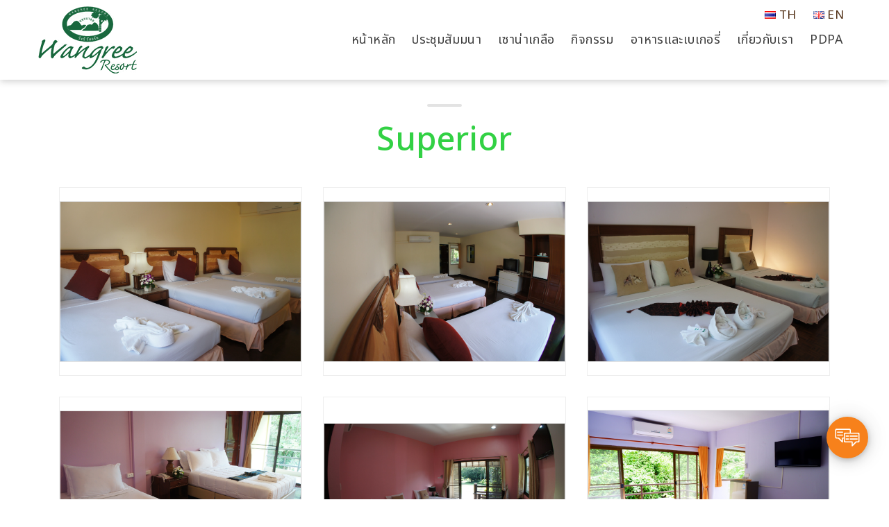

--- FILE ---
content_type: text/html; charset=utf-8
request_url: https://www.wangreeresort.com/Article/Detail/151120
body_size: 23205
content:
<!DOCTYPE html>
<html xmlns="http://www.w3.org/1999/xhtml" itemscope="" itemtype="http://schema.org" lang="th">
<head>
        <title>Superior | wangreeresort</title>

    <meta charset="UTF-8">
    <meta name="viewport" content="initial-scale=1.0, minimum-scale=1.0, user-scalable=yes">
    
    <link rel="dns-prefetch" href="//img.sogoodweb.com">

    <link rel="dns-prefetch" href="//file.sogoodweb.com">

    <link rel="alternate" href="https://www.wangreeresort.com/Article/Detail/151120" hreflang="th" />

        <link rel="dns-prefetch" href="//www.google-analytics.com">
    <link rel="shortcut icon" type="image/ico" href="https://www.wangreeresort.com/upload/Common/KAxmkJJPa7.png" />


    <meta property='og:type' content='article' />

    <meta property='og:title' content='Superior' />

    <meta property='og:description' content='Superior' />

    <meta property='og:site_name' content='วังรีรีสอร์ท' />

    <meta property="og:image" content="https://www.wangreeresort.com/upload/26389/uswQBjdFBg.png" />
    <meta property="og:image:width" content="470" />
    <meta property="og:image:height" content="246" />
    <meta property='og:url' content='https://www.wangreeresort.com/Article/Detail/151120' />

        <meta property="fb:app_id" content="">

            <meta name="keywords" content="Superior" />
            <meta name="description" content="Superior" />
        <meta itemprop="name" content="Superior | wangreeresort" />
    <meta itemprop="description" content="Superior" />
    <meta itemprop="image" content="https://www.wangreeresort.com/upload/26389/uswQBjdFBg.png" />
    <link rel="canonical" href="https://www.wangreeresort.com/Article/Detail/151120" />

    <link href="/Content/bootstrap/css/bootstrap.min.css?v=3.3.7" rel="stylesheet" />
    <link href="/Content/font-awesome/css/font-awesome.min.css?v=4.7.0" rel="stylesheet" />
    <link href="/Content/line-awesome/css/line-awesome.min.css" rel="stylesheet" />
    <link rel="stylesheet" href="https://maxst.icons8.com/vue-static/landings/line-awesome/line-awesome/1.3.0/css/line-awesome.min.css">
    <link href="/Content/UC/lightbox/lightbox.css?v=20250127_26305" rel="stylesheet" type="text/css" media="screen" />  

    
    <link href="/Content/Default/Fonts/thaisansneue/thaisansneue-regular-webfont.woff" rel="preload" crossorigin="anonymous" as="font" type="font/woff2" />
    <link href="/Content/Default/Fonts/thaisansneue/thaisansneue-bold-webfont.woff" rel="preload" crossorigin="anonymous" as="font" type="font/woff2" />
    <link href="/Content/Default/Fonts/thaisansneue/thaisansneue-light-webfont.woff" rel="preload" crossorigin="anonymous" as="font" type="font/woff2" />

    
    <link href="/Content/UC/owl-carousel/Style.css?v=20250127_26305" rel="stylesheet" />
    <link href="/Content/Default/Default.css?v=20250127_26305" rel="stylesheet" />
    <link href="/Content/Aos-Animate/aos.css?v=20250127_26305" rel="stylesheet" />



    <link href="//cdn.sogoodweb.com/Layout/10/layout.min.css?v=20250127_26305" rel="stylesheet" />
    <link href="//cdn.sogoodweb.com/Template/TemplateDefault.min.css?v=20250127_26305" rel="stylesheet" />
    <link href="//cdn.sogoodweb.com/Template/580/template.min.css?v=20250127_26305" rel="stylesheet" />


        <style type="text/css">#wrapper_section_bottom{padding:inherit}.body-home .widget-other .widget-header h3{margin-bottom:20px;text-align:center!important;float:none;margin:20px auto}::selection{color:#ffffff;background-color:#79c558}/*================================*//*=============Gallery==============*//*================================*/#widget_galleryphoto_265672{margin-top:45px;/* margin-bottom:45px;*/margin-bottom:0}#widget_galleryphoto_265672.widget-f-gv-2 .widget-items .widget-item{padding:0}#widget_galleryphoto_265672 .widget-items .widget-item-figure{border:transparent}#widget_galleryphoto_265672 .widget-item .widget-item-name,#widget_galleryphoto_265672 .widget-item-author,#widget_galleryphoto_265672 .widget-item-stats{padding:0;margin:auto}@media screen and (min-width:320px){#widget_galleryphoto_265672.widget-f-gv-2 .widget-items .widget-item{width:50%}}@media screen and (min-width:500px){#widget_galleryphoto_265672.widget-f-gv-2 .widget-items .widget-item{width:33.3%}}@media screen and (min-width:1200px){#widget_galleryphoto_265672.widget-f-gv-2 .widget-items .widget-item{width:16.666666666666664%}}/*---------------------------------------*//*--------------------------------------*/.widget-tour-booking .panel-body h3 span{display:none}#payment{display:none}#LinkToShopPayment{display:none}.widget-nav-main ul li{position:relative;z-index:1;display:block;margin:0;text-align:left;padding:0 2px;-webkit-flex:1;-moz-flex:1;-ms-flex:1;flex:1}/*----จอง:ห้องประชุม [ปิดราคา]----*/#Tour-Reservation-Form .col-sm-5 .panel-default .panel-body > div:nth-child(7),#Tour-Reservation-Form .col-sm-5 .panel-default .panel-body > div:nth-child(8){display:none}.widget-item-price-discount:after{content:"ราคาติดต่อเจ้าหน้าที่"}.body-en .widget-item-price-discount:after{content:"Contact Us"}.widget-item-price-discount > span{display:none}/*================================*//*============= Login Page ==============*//*================================*/.body-user-login .LogInFormPage{float:none;margin-left:auto;margin-right:auto;width:auto;max-width:600px}.body-user-login .widget-item-button.btnlogin{display:inline-block;vertical-align:middle;background:#ffffff!important;border:1px solid #7bcd57;color:#5bb932;letter-spacing:1px;text-transform:uppercase;margin-left:0;padding:6px 12px;text-decoration:none;-webkit-transition:all .2s ease;transition:all .2s ease}@media (min-width:768px){.body-user-login .LogInFormPage .col-sm-5{width:60%}.body-user-login .widget-item-button.btnlogin{margin-left:12px}}@media (min-width:992px){.body-user-login .LogInFormPage .col-md-5{width:60%}}.widget-nav-main .widget-items ul ul li:hover > a{color:#ffffff !important}.widget-nav-main .widget-items ul ul li:hover{background-color:rgb(123 205 87)}/*.widget-nav-main .widget-items .mainlevel li.selected > a{border-bottom:4px solid #32d144}*/</style>

    

    
    <style type="text/css">
        .grayborder .grid_moreaction {
            display: none !important;
        }

        .memberdetail {
            border: 1px #eeeeee solid;
            margin: 5px 1px 1px 1px;
            padding: 5px 3px 3px 5px;
            text-align: center;
        }
    </style>



    <script src="/Scripts/JQuery/Scripts.js?v=2.1.4"></script>

    

</head>
<body id="body_th_article_detail_151120" class="body-article body-article-detail body-article-detail-151120 body-th body-th-article body-th-article-detail body-th-article-detail-151120">
    
    
    

<div id="wrapper_section_bar" class="wrapper">
    <div class="section-full-bar">
        <div data-article="" id="article_fullhalfleft_bar"></div>
        <div data-article="" id="article_fullhalfright_bar">

    <style>
        .widget-language-full .widget-items i {
            display: inline-block;
        }
    </style>
    <div data-widget="language" class="widget widget-language widget-language-bar widget-language-full">
        <div class="widget-items">

                <a href="/Article/Detail/151120" title="ภาษาไทย" class="LanguageActive">
                        <i class="flag flag-th"></i> <span>TH</span>
                </a>
                <a href="/en/Article/Detail/151120" title="English" class="">
                        <i class="flag flag-en"></i> <span>EN</span>
                </a>
        </div>
    </div>
</div>
    </div>
</div>

<div id="wrapper_header" class="wrapper">
    <header id="header" style="">
        
        <div class="logo">

    <div class="widget-header-logo widget-header-logo-0">
<a class='widget-item-logolink' href='/'><img class='widget-item-logoimg' src='https://www.wangreeresort.com/upload/26389/uswQBjdFBg.png' alt='วังรีรีสอร์ท' /></a>
    </div>
</div>
        <div class="section-full-nav">
            <div data-article="" id="article_full_nav">

    <button type="button" class="navbar-toggle" data-toggle="collapse" data-target="#widget_menu_261788">
            <span class="sr-only">Menu</span>
        <span class="icon-bar"></span>
        <span class="icon-bar"></span>
        <span class="icon-bar"></span>
    </button>

<div data-widget="menu" id="widget_menu_261788" class="widget widget-nav-main collapse  ">
    <div class="widget-items">
        <ul data-parent="0" class="mainlevel sublevel-1"><li data-itemurl="/Home/Index"  data-linkto="1" data-rawurl="/Article/Detail/151120" id="menu_item_146580" class="widget-item widget-menu-item menu-item mainitem subitem-1"><a href="/Home/Index" >หน้าหลัก</a></li><li data-itemurl="/Tour/List/138"  data-linkto="1" data-rawurl="/Article/Detail/151120" id="menu_item_146581" class="widget-item widget-menu-item menu-item mainitem subitem-1"><a href="/Tour/List/138" >ประชุมสัมมนา</a></li><li data-itemurl="/Article/Detail/150532"  data-linkto="1" data-rawurl="/Article/Detail/151120" id="menu_item_146582" class="widget-item widget-menu-item menu-item mainitem subitem-1"><a href="/Article/Detail/150532" >เซาน่าเกลือ</a></li><li data-itemurl="https://www.wangreeresort.com/Article/Detail/151482"  data-linkto="2" data-rawurl="/Article/Detail/151120" id="menu_item_146584" class="widget-item widget-menu-item menu-item mainitem subitem-1"><a href="https://www.wangreeresort.com/Article/Detail/151482" >กิจกรรม</a></li><li data-itemurl="/Article/Category/39394"  data-linkto="1" data-rawurl="/Article/Detail/151120" id="menu_item_147879" class="widget-item widget-menu-item menu-item mainitem subitem-1"><a href="/Article/Category/39394" >อาหารและเบเกอรี่</a></li><li data-itemurl="/ContactUs"  data-linkto="1" data-rawurl="/Article/Detail/151120" id="menu_item_146585" class="widget-item widget-menu-item menu-item mainitem subitem-1 haschild"><a href="/ContactUs" >เกี่ยวกับเรา</a><div class="widget-item-arrow fa arrow"></div><ul data-parent="146585" class="sublevel sublevel-2"><li data-itemurl="/Article/Detail/153729"  data-linkto="1" data-rawurl="/Article/Detail/151120" id="menu_item_149985" class="widget-item widget-menu-item menu-item subitem subitem-2"><a href="/Article/Detail/153729" >นโยบายรักษาสิ่งแวดล้อม</a></li><li data-itemurl="/ContactUs"  data-linkto="1" data-rawurl="/Article/Detail/151120" id="menu_item_149984" class="widget-item widget-menu-item menu-item subitem subitem-2"><a href="/ContactUs" >ติดต่อเรา</a></li></ul></li><li data-itemurl="/Article/Detail/177496"  data-linkto="1" data-rawurl="/Article/Detail/151120" id="menu_item_166276" class="widget-item widget-menu-item menu-item mainitem subitem-1"><a href="/Article/Detail/177496" >PDPA</a></li></ul>
    </div>
</div>


</div>
            <div data-article="" id="article_bar_top"></div>
        </div>
    </header>
</div>

<div id="wrapper_section_banner" class="wrapper">
    <div class="section-full-banner">
        <div data-article="" id="article_full_banner"></div>
    </div>
</div>

<div id="wrapper_body_nav" class="wrapper">
    <div class="section-body-nav">
        <div data-article="" id="article_body_nav"><div data-widget="nav" class="widget widget-nav-body"><ul class="widget-nav-body-items"><li class="widget-nav-body-item widget-nav-body-item-home"><a href="/Home/Index"><h3><span>หน้าแรก</span></h3></a></li><li class="widget-nav-body-item widget-nav-body-item-article widget-nav-body-item-article-list"><a href="/Article/List/39395"><h3><span>duluxe</span></h3></a></li><li class="widget-nav-body-item widget-nav-body-item-article widget-nav-body-item-article-detail"><h3><span>Superior</span></h3></li></ul></div></div>
    </div>
</div>

<div id="wrapper_body_header" class="wrapper">
    <div class="section-body-header">
        <div data-article="" id="article_body_header"><div data-widget="header" class="widget widget-header-body"><div class="widget-header-body-items"><header class="widget-header-body-item"><h2><span>Superior</span></h2><div class="widget-header-body-viewall"><a href="#" onclick="window.history.go(-1); return false;"><span>ย้อนกลับ</span></a></div></header></div></div></div>
    </div>
</div>

<div id="wrapper_section_top" class="wrapper">
    <div class="section-full-top">
        <div data-article="" id="article_full_top"></div>
    </div>
</div>

<div id="wrapper_section_middle" class="wrapper">
    <div class="section-full-middle">
        <div data-article="" id="article_full_middle"></div>
        <div id="body" class="body-f">


<div data-widget="nav" class="widget widget-nav-body"><ul class="widget-nav-body-items"><li class="widget-nav-body-item widget-nav-body-item-home"><a href="/Home/Index"><h3><span>หน้าแรก</span></h3></a></li><li class="widget-nav-body-item widget-nav-body-item-article widget-nav-body-item-article-list"><a href="/Article/List/39395"><h3><span>duluxe</span></h3></a></li><li class="widget-nav-body-item widget-nav-body-item-article widget-nav-body-item-article-detail"><h3><span>Superior</span></h3></li></ul></div>



<div id="widget_content_detail_151120" class="widget widget-gl widget-f widget-content widget-content-f widget-detail widget-f-detail widget-content-detail widget-content-f-detail ">
    <header class="widget-header">
        <h1><span>Superior</span></h1>
        <div class="widget-header-viewall widget-content-viewall widget-btn-back" style="display:none;">
            <a href="/Article/List/39395">ย้อนกลับ</a>
        </div>
    </header>
    <div class="widget-items MainDetail" data-content="151120">
        <div class="widget-item-description initial content-item-description detail"><style>
	#widget_galleryalbum_4227 .widget-row {
		display: flex;
		justify-content: center;
		flex-wrap: wrap;
		align-items: center;
	}

	.thumbnail-pic{
		height: auto!important;
	}

	.gallery-container .gallery-item .gallery-item-figure img {
		-webkit-transform: scale(1);
		transform: scale(1);
		-webkit-transition: .5s ease-in-out;
		transition: .5s ease-in-out;
	}
	.gallery-container .gallery-item .gallery-item-figure:hover img {
		-webkit-transform: scale(1.2);
		transform: scale(1.2)
	}

	.gallery-container .gallery-item .gallery-item-figure img {
		width: 100%;
	}
	.gallery-container .gallery-items img {
		max-width: 100%;
		height: auto;
	}
	.gallery-item {
		padding-top: 15px;
		padding-bottom: 15px;
		position: relative;
		min-height: 1px;
		padding-right: 15px;
		padding-left: 15px;
	}

	.thumbnail-pic img {
		width: 100%;
		height: auto;
	}
	.thumbnail-pic{
		/*width: 330px;*/
		height: 165px;
		overflow: hidden;
		margin: auto 0;
		background-color: #fff;
		border: 1px solid #e2e2e2;
		display: flex;
		align-items: center;
	}
	.thumbnail-pic img {
		width: 330px;
		height: 100%;    
		object-fit: contain;
	}

	@media screen and (max-width: 992px){
		.thumbnail-pic{
			height:auto;
		}
	}

	@media screen and (min-width:992px){
.gallery-item-container {border: 1px solid #eee;height: 185px;display: flex;align-items: center;}}

	@media screen and (min-width:1200px){
.gallery-item-container {height: 272px;}}
.gallery-item-figure {
}
</style>
<div id="widget_galleryalbum_4227" class="widget gallery-container">
<div class="widget-row">
<div class="gallery-item col-xs-12 col-md-4">
<div class="gallery-item-container">
<div class="gallery-item-figure">
<figure class="thumbnail-pic"><a href="https://www.wangreeresort.com/upload/26389/2Fqdc0YgIW.JPG" data-lightbox="widget_galleryalbum_4227"> <img class="lazy img-fluid" src="https://www.wangreeresort.com/upload/26389/2Fqdc0YgIW.JPG" alt="img25" /></a></figure>
</div>
</div>
<!-- .gallery-item-container --></div>
<!-- .gallery-item -->
<div class="gallery-item col-xs-12 col-md-4">
<div class="gallery-item-container">
<div class="gallery-item-figure">
<figure class="thumbnail-pic"><a href="https://www.wangreeresort.com/upload/26389/DM5EE7TuLg.JPG" data-lightbox="widget_galleryalbum_4227"><img class="lazy img-fluid" src="https://www.wangreeresort.com/upload/26389/DM5EE7TuLg.JPG" alt="img25" /></a></figure>
</div>
</div>
<!-- .gallery-item-container --></div>
<!-- .gallery-item -->
<div class="gallery-item col-xs-12 col-md-4">
<div class="gallery-item-container">
<div class="gallery-item-figure">
<figure class="thumbnail-pic"><a href="https://www.wangreeresort.com/upload/26389/pTgvmZ7ctV.JPG" data-lightbox="widget_galleryalbum_4227"><img class="lazy img-fluid" src="https://www.wangreeresort.com/upload/26389/pTgvmZ7ctV.JPG" alt="img25" /></a></figure>
</div>
</div>
<!-- .gallery-item-container --></div>
<!-- .gallery-item -->
<div class="gallery-item col-xs-12 col-md-4">
<div class="gallery-item-container">
<div class="gallery-item-figure">
<figure class="thumbnail-pic"><a href="https://www.wangreeresort.com/upload/26389/WTX0g2i2Ok.JPG" data-lightbox="widget_galleryalbum_4227"><img class="lazy img-fluid" src="https://www.wangreeresort.com/upload/26389/WTX0g2i2Ok.JPG" alt="img25" /></a></figure>
</div>
</div>
<!-- .gallery-item-container --></div>
<!-- .gallery-item -->
<div class="gallery-item col-xs-12 col-md-4">
<div class="gallery-item-container">
<div class="gallery-item-figure">
<figure class="thumbnail-pic"><a href="https://www.wangreeresort.com/upload/26389/YFHODqn8sg.JPG" data-lightbox="widget_galleryalbum_4227"><img class="lazy img-fluid" src="https://www.wangreeresort.com/upload/26389/YFHODqn8sg.JPG" alt="img25" /></a></figure>
</div>
</div>
<!-- .gallery-item-container --></div>
<div class="gallery-item col-xs-12 col-md-4">
<div class="gallery-item-container">
<div class="gallery-item-figure">
<figure class="thumbnail-pic"><a href="https://www.wangreeresort.com/upload/26389/yMnf4whmwB.JPG" data-lightbox="widget_galleryalbum_4227"><img class="lazy img-fluid" src="https://www.wangreeresort.com/upload/26389/yMnf4whmwB.JPG" alt="img25" /></a></figure>
</div>
</div>
<!-- .gallery-item-container --></div>
<!-- .gallery-item --></div>
</div></div>

        

<div class="clear"></div>
<div class="widget-shareuc-stats" style="margin-top: 10px; float: none;">
                    <div class="widget-shareuc-stat widget-shareuc-viewcomment" style="float: right;">
                <div class="widget-shareuc-viewcomment-view">
                    <div class="widget-shareuc-viewcomment-view-value">&nbsp;4404</div>
                    <div class="widget-shareuc-viewcomment-view-label">ผู้เข้าชม</div>
                </div>
                                </div>
</div>

    </div>
</div>
<div class="clear"></div>

    <div class="widget widget-shareuc">
        <div class="widget-items widget-shareuc-tools">
                            <div class="pull-right widget-item-buttons widget-shareuc-icons" style="display:initial;">

                        <div class="a2a_kit a2a_kit_size_32 a2a_default_style">
                                <a class="a2a_button_line" title="Share to Line"></a>
                                <a class="a2a_button_facebook" title="แบ่งปันไปยัง Facebook"></a>
                                <a class="a2a_button_pinterest" title="ปุ่ม Share"></a>

                                <a class="a2a_button_print" title="พิมพ์"></a>

                                <a class="a2a_dd" href="https://www.addtoany.com/share" title="เพิ่มเติม"></a>

                                <script async src="https://static.addtoany.com/menu/page.js"></script>
                                <style type="text/css">
                                    /* Square Icons */
                                    /*.a2a_svg, .a2a_count {
                                        border-radius: 0 !important;
                                    }*/

                                    .a2a_default_style .a2a_label {
                                        display: none;
                                    }
                                </style>

                        </div>
                </div>
        </div>
    </div>

    <div id="fb-root"></div>
    <script>
        window.fbAsyncInit = function () {
            FB.init({
                xfbml: true,
                version: 'v4.0',
            });
        };

        (function (d, s, id) {
        var js, fjs = d.getElementsByTagName(s)[0];
        if (d.getElementById(id)) return;
        js = d.createElement(s); js.id = id;
        js.src = "https://connect.facebook.net/th_TH/sdk/xfbml.customerchat.js";
        fjs.parentNode.insertBefore(js, fjs);
    }(document, 'script', 'facebook-jssdk-customerchat'));
    </script>

    <script type="text/javascript">
        (function () {
            var po = document.createElement('script'); po.type = 'text/javascript'; po.async = true;
            po.src = '//apis.google.com/js/plusone.js';
            var s = document.getElementsByTagName('script')[0]; s.parentNode.insertBefore(po, s);
        });
    </script>
    <script type="text/javascript" src="//apis.google.com/js/plusone.js">
            {lang: 'th'}
    </script>
    <!-- Place this tag after the last +1 button tag. -->






<input id="SectionName" name="SectionName" type="hidden" value="Article" />
<input id="hidShowDelReq" name="hidShowDelReq" type="hidden" value="0" />
<input id="ID" name="ID" type="hidden" value="151120" />    <a href="/Article/Detail/151042" class="grid-mobile-next"><i class="fa fa-chevron-right"></i></a>



</div>
    </div>
</div>

<div id="wrapper_section_aftermiddle" class="wrapper">
    <div class="section-full-middle">
        <div data-article="" id="article_afterfull_middle"><div data-widget="other" class="widget widget-f widget-other widget-other-f widget-other-f-html" id="widget_other_f_html_266095" ><div class="widget-other-item other-item"><script>
	$(function(){
		$(".widget-item-btn-bookingtour").attr('onclick','SetRadioOption($(this))');
		//$(".widget-item-btn-bookingtour").attr('href','/ContactUs');
		//$(".widget-item-btn-bookingtour").attr('href','#');
	});
	function SetRadioOption(obj){
		//console.log(obj.closest(".widget-item").find(".widget-item-name a:first").text());
		//let TourName = $(".widget-tour .widget-header span").text();
		//let MeetingRoom = $('input[name="answer"]:checked').parent().find("span").text();

		let TourName =obj.closest(".widget-item").find(".widget-item-name a:first").text();
		if(TourName == '')
		{
			TourName = $(".widget-tour .widget-header span").text();
		}
		let MeetingRoom = $('input[name="answer"]:checked').parent().find("span").text();
		localStorage.setItem("TourName", TourName);
		localStorage.setItem("MeetingRoom", MeetingRoom);

		//window.location.href = `/ContactUs?TourName=${TourName}&MeetingRoom=${MeetingRoom}`;
	}
</script></div></div><div data-widget="other" class="widget widget-f widget-other widget-other-f widget-other-f-html" id="widget_other_f_html_266125" ><div class="widget-other-item other-item"><style>
	.input-group.tour_space{
		display:none;
	}
</style>
<script>
	$(function(){
		let TourName = localStorage.getItem("TourName");
		let MeetingRoom = localStorage.getItem("MeetingRoom");
		if($("body").hasClass("body-tour-reservation")){
			if(TourName != $(".RoomList .row .col-xs-10 label").text().trim()){
				localStorage.removeItem("TourName");
				localStorage.removeItem("MeetingRoom");
			}else{
				$(".Tour-Form-Remark").val(`รูปแบบห้องประชุม : ${MeetingRoom}`);
				localStorage.removeItem("TourName");
				localStorage.removeItem("MeetingRoom");
			}
		}
	});	

	window.onload = function() {
		setTimeout(
			function() 
			{
				$(".PriceRate").text("ราคาติดต่อเจ้าหน้าที่");
				$("#PriceNet").text("ราคาติดต่อเจ้าหน้าที่");
				$(".PromotionDiscount").closest(".row").hide();
			}, 500);

	}
</script></div></div></div>
    </div>
</div>

<div id="wrapper_section_bottom" class="wrapper">
    <div class="section-full-bottom">
        <div data-article="" id="article_full_bottom">
<link href="/Content/ContactUsPopup/ContactUsPopup.css" rel="stylesheet" />
<div data-widget="contactus" id="widget_contactus_261787" class="widget-contact widget-contact-popup widget-f widget-contactus widget-contactus-f widget-f-contact-popup widget-contactus-f-contact-popup">

    <div class="widget-items">
        <div id="btncollapzion" class=" btn_collapzion"></div>
        <div class="widget_click_page_overlay" id="widget_click_page_overlay" style="display: none;"></div>

                        <div class="modal fade modal-contactus-popup" id="Contact_Popup_Tel" tabindex="-1" role="dialog" aria-labelledby="myModalLabel">
                            <div class="modal-dialog" role="document">
                                <div class="modal-content text-center">
                                    <div class="modal-header">
                                        <button type="button" class="close" data-dismiss="modal" aria-label="Close"><span aria-hidden="true">&times;</span></button>
                                        <h2 class="modal-title">Tel</h2>
                                    </div>
                                    <div class="modal-body">
                                        <p class="Popup_Tel_Detail"></p>
                                            <div class="Popup_Tel_Number">
                                                <a href="tel:081-720-9999">081-720-9999</a>
                                            </div>
                                    </div>
                                </div>
                            </div>
                        </div>
                        <div class="modal fade modal-contactus-popup" id="Contact_Popup_Line" tabindex="-1" role="dialog" aria-labelledby="myModalLabel">
                            <div class="modal-dialog" role="document">
                                <div class="modal-content text-center">
                                    <div class="modal-header">
                                        <button type="button" class="close" data-dismiss="modal" aria-label="Close"><span aria-hidden="true">&times;</span></button>
                                        <h2 class="modal-title Popup-Line-title">Line</h2>
                                    </div>
                                    <div class="modal-body">
                                        <input type="hidden" class="hidPopupForm_Line_LineID" value="@735htjht" />
                                        <div class="Popup-Iframe-Line" style="overflow: hidden;">

                                        </div>
                                    </div>
                                </div>
                            </div>
                        </div>
                        <div class="modal fade modal-contactus-popup" id="Contact_Popup_ContactForm" tabindex="-1" role="dialog" aria-labelledby="myModalLabel">
                            <div class="modal-dialog" role="document">
                                <div class="modal-content text-center">
                                    <div class="modal-header">
                                        <button type="button" class="close" data-dismiss="modal" aria-label="Close"><span aria-hidden="true">&times;</span></button>
                                        <h2 class="modal-title Popup-ContactForm-title">ฟอร์มการติดต่อ</h2>
                                    </div>
                                    <div class="modal-body">
                                        
<div data-widget="contactus" id="widget_contactus_261787_Popup_ContactForm" class="widget widget-contact widget-contact-popup widget-f widget-contactus widget-contactus-f widget-f-contact-popup widget-contactus-f-contact-popup">
    
        <div class="widget-items">
<form action="/ContactUs/Index" class="form form-horizontal frmContactUsWidget_261787" data-ajax="true" data-ajax-begin="OpenLoadingElement(&#39;form&#39;);" data-ajax-method="Post" data-ajax-success="AjaxContactUsFormSuccess" id="frmContactUsWidget_261787" method="post"><input name="__RequestVerificationToken" type="hidden" value="hAd_rpkjzF634V7M0qbvG1QQPWqUXwVri_z3z5Y_TUUOoNKK25pyZ1UE_0EmBBowR6-32jIbT0z2W574kznjQciDANs1" />                <div class="AjaxResult">
                    <div class="widget-item-gap"></div>
                        <div id="widget_contactus_form_row_150826" class="form-group widget-item-form-row" >
                            <div class="col-xs-12 col-sm-4 control-label widget-item-form-colleft">ชื่อผู้ติดต่อ : </div>
                            <div class="col-xs-12 col-sm-5 widget-item-form-colright">
                                <input class="form-control textLimit Require validate[required]" id="ContactUsName" maxlength="500" name="ContactUsName" placeholder="ชื่อผู้ติดต่อ" type="text" value="" />                                                            </div>
                        </div>
                        <div id="widget_contactus_form_row_150827" class="form-group widget-item-form-row" >
                            <div class="col-xs-12 col-sm-4 control-label widget-item-form-colleft">ชื่อบริษัท : </div>
                            <div class="col-xs-12 col-sm-5 widget-item-form-colright">
                                    <input type="hidden" data-cid="150827" data-ctype="1" data-cname="ชื่อบริษัท" data-fname="CompanyName" min="0" max="0" />
                                <input class="form-control textLimit " id="CompanyName" maxlength="500" name="CompanyName" placeholder="ชื่อบริษัท" type="text" value="" />                                                            </div>
                        </div>
                        <div id="widget_contactus_form_row_150828" class="form-group widget-item-form-row" >
                            <div class="col-xs-12 col-sm-4 control-label widget-item-form-colleft">เบอร์โทรศัพท์ : </div>
                            <div class="col-xs-12 col-sm-5 widget-item-form-colright">
                                    <input type="hidden" data-cid="150828" data-ctype="1" data-cname="เบอร์โทรศัพท์" data-fname="Phone" min="0" max="0" />
                                <input class="form-control textLimit " id="Phone" maxlength="500" name="Phone" placeholder="เบอร์โทรศัพท์" type="text" value="" />                                                            </div>
                        </div>
                        <div id="widget_contactus_form_row_150829" class="form-group widget-item-form-row" >
                            <div class="col-xs-12 col-sm-4 control-label widget-item-form-colleft">อีเมล : </div>
                            <div class="col-xs-12 col-sm-5 widget-item-form-colright">
                                    <input type="hidden" data-cid="150829" data-ctype="1" data-cname="อีเมล" data-fname="Email" min="0" max="0" />
                                <input class="form-control textLimit Require validate[required,custom[email]]" id="Email" maxlength="500" name="Email" placeholder="อีเมล" type="text" value="" />                                                            </div>
                        </div>
                        <div id="widget_contactus_form_row_150830" class="form-group widget-item-form-row" >
                            <div class="col-xs-12 col-sm-4 control-label widget-item-form-colleft">ประเภทการติดต่อ : </div>
                            <div class="col-xs-12 col-sm-5 widget-item-form-colright">
                                    <input type="hidden" data-cid="150830" data-ctype="5" data-cname="ประเภทการติดต่อ" data-fname="ContactUsTypeID" min="0" max="0" />
                                                                        <select name="ContactUsTypeID" id="ddlContactUsTypeID" class="form-control Require validate[required]">
                                            
                                                <option value="55597" >ติดต่อสอบถาม</option>
                                        </select>
                                                            </div>
                        </div>
                        <div id="widget_contactus_form_row_150831" class="form-group widget-item-form-row" >
                            <div class="col-xs-12 col-sm-4 control-label widget-item-form-colleft">เรื่อง : </div>
                            <div class="col-xs-12 col-sm-5 widget-item-form-colright">
                                    <input type="hidden" data-cid="150831" data-ctype="1" data-cname="เรื่อง" data-fname="Subject" min="0" max="0" />
                                <input class="form-control textLimit Require validate[required]" id="Subject" maxlength="500" name="Subject" placeholder="เรื่อง" type="text" value="" />                                                            </div>
                        </div>
                        <div id="widget_contactus_form_row_150832" class="form-group widget-item-form-row" >
                            <div class="col-xs-12 col-sm-4 control-label widget-item-form-colleft">รายละเอียด : </div>
                            <div class="col-xs-12 col-sm-5 widget-item-form-colright">
                                    <input type="hidden" data-cid="150832" data-ctype="2" data-cname="รายละเอียด" data-fname="Detail" min="0" max="0" />
                                <textarea class="form-control textLimit Require validate[required]" cols="20" id="Detail" name="Detail" placeholder="รายละเอียด" rows="2" style="width:99%;min-height: 78px;">
</textarea>                                                            </div>
                        </div>
                    <input type="hidden" name="cap" value="1" />
                    <input type="hidden" name="ispopup" value="True" />
                        <div class="form-group widget-item-form-row">
                            <div class="col-xs-12 col-sm-5 col-sm-offset-4 widget-item-form-colright">
                                <div class="captcha-form-ContactUs">
                                    
<style type="text/css">
    #imgCaptcha {
        border: 0;
        /*width: 100%;*/
        height: 55px;
        max-width: 220px;
        overflow:hidden!important;
    }
    
    input[type=number][name=captcha]::-webkit-inner-spin-button, 
    input[type=number][name=captcha]::-webkit-outer-spin-button { 
      -webkit-appearance: none; 
      margin: 0; 
    }

    /*.captcha-form-txt {
        border-radius: 5px;
        border: solid 1px #c9bdbd;
        width: 100%;
        /*max-width:220px;*/
    /*height: 26px!important;*/
    /*padding: 3px 12px;
    }*/
</style>

<img id="imgCaptcha" class="img_captcha819652991" src="/sogoodapi/GetCaptcha?id=819652991" alt="captcha" title="captcha" />
<input type="hidden" name="hidCaptchaIdentity" id="hidCaptchaIdentity" value="819652991" />
<input type="number" name="captcha" id="captcha819652991" class="form-control captcha-form-txt Require validate[required, ajax[checkcaptcha]]" placeholder="Captcha" maxlength="4" />
                                </div>
                            </div>
                        </div>

                    <div class="form-group widget-item-form-row">
                        <div class="col-xs-12 col-sm-5 col-sm-offset-4 widget-item-form-colright">
                            <input type="hidden" id="hidLayoutID" value="4" />
                            <input type="hidden" name="ToMemberID" value="0" />
                            <button type="button" class="btn btn-success widget-item-btn widget-item-btn-save" onclick="SubmitForm($(this),'ContactUsPopup')">ส่งข้อความ</button>
                                <button type="button" class="btn btn-warning widget-item-btn widget-item-btn-cancel" onclick="$('[data-dismiss=modal]').trigger({ type: 'click' });">ยกเลิก</button>
                        </div>
                        <div class="clear"></div>
                    </div>
                    <div class="widget-item-gap"></div>
                </div>
</form>        </div>

    <script>
        $(function () {
            InitialValidateEngine('#frmContactUsWidget_261787');
            CheckCaptchaValidate(); //แก้ปัญหา ส่งอีกเมล์ฉบับเดิมไป 2 ครั้ง เพราะ Captcha
        });

        function AjaxContactUsFormSuccess(Content) {
            if (!(Content.indexOf("ErrorBox") > -1) && !(Content.indexOf("InaccessibleBox") > -1)) {
                $(this).find(".AjaxResult").html('');
                $(this).find(".AjaxResult").html(Content);
                SuccessBox();
            }

            CloseLoading();
        }
    </script>

</div>

                                        <div class="clear"></div>
                                    </div>
                                </div>
                            </div>
                        </div>

    </div>
</div>
<script src="/Scripts/ContactUsPopup/ContactUsPopup.js"></script>
<script>
    $('#btncollapzion').Collapzion({
        _child_attribute:[{'label': 'Tel','url': 'javascript:void(0);','icon': 'https://cdn.sogoodweb.com/widgetpreview/other/b/contactpopup/tel.png','color': '#d75a4a','datapopup': 'Contact_Popup_Tel'},{'label': 'Line','url': 'javascript:void(0);','icon': 'https://cdn.sogoodweb.com/widgetpreview/other/b/contactpopup/line.png','color': '#00a82d','class': 'popup_Line','datapopup': 'Contact_Popup_Line'},{'label': 'ฟอร์มการติดต่อ','url': 'javascript:void(0);','icon': 'https://cdn.sogoodweb.com/widgetpreview/other/b/contactpopup/contactform.png','color': '#3198c4','datapopup': 'Contact_Popup_ContactForm'},],
        _main_btn_color: "#f7811b",
        _use_main_btn_effect: 'True',
        _main_btn_color_effect1: '#f7921b',
        _main_btn_color_effect2: '#f96a27',
    });

    function closecollap() {
        $("._collapz_parant").click();
    }

    $(function () {
        var TextPopup = "";
        if (TextPopup!= "") {
            $('<span class="_title mar-space">'+TextPopup+'</span>').insertAfter(
            '#btncollapzion .ripple-btn');
        }

    });

</script>


</div>
    </div>
</div>

<div id="wrapper_footer" class="wrapper">
    <footer id="footer"><style>   
	.logo-footer {    text-align: center;   }   
	.contact-mini {
		display: block;
	}
	.footer-contact {
		margin-top: 10px;
		margin-bottom: 25px;
	}
	.footer-contact span {
		display: flex;
		line-height: 22px;
	}

	.contact-mini {
		display: block;
		margin-bottom: 7px;
	}

	@media screen and (min-width: 1200px) {    
		.footer-container {     /* display: table; */     margin: auto;    }   
	}     
	.footer-container {    /* display: table; */    width: 100%;    padding-top: 10px;    padding-bottom: 10px;   }     
	.footer-contact h3 {    font-size: 1.27em;    margin-top: 0;  color:#1979e6; }     
	.footer-wrap p, .footer-wrap span {    font-size:16px;font-weight: 400;    line-height: normal;   }     
	.footer-row {    padding: 15px 0;   }     
	/*.footer-contact span {    display: inline-block;   }  */   

	@media screen and (min-width: 1200px) {    
		.text-align {     text-align: right;    }   
	}     
	.footer-wrap {    display: block;    float: left;     margin: 200px 0 0 0;  }     
	.footer-wrap > div {    float: left;    /*margin-bottom: 25px;  */ }  
	.footer-wrap i {
		float:left; 
		line-height: 22px;
		margin-right: 10px; 
		font-size: 16px;
		width: 20px;
		height: 20px;
		text-align: center;
	}
	.footer-wrap span i {    color: #4b5762;    font-size: 20px;    margin-right: 10px;   }     
	.footer-wrap span a {    color: #4b5762;   }     
	.footer-wrap span p {    overflow: hidden;    margin-bottom: 0;   }     
	.footer-wrap span i {    float: left;    position: relative;   }     

	.footer-wrap i.la-line {
		width: 30px;
		height: 30px;
		font-size: 30px;
		margin-left: -5px;
	}

	.social-left {    margin: 0 5px 10px;    position: relative;   }     
	/*-------------------*/   
	.sec-footer {    position: relative;    text-align: center;   }     

	.footer-menu {    
		float: left;    
		width: 100%;    
		display: block;    
		text-align: left; 
		line-height: 24px;
		list-style: none;    
		padding-left: 0;    
	}     


	@media only screen and (min-width:1200px) {    
		.footer-menu li:last-child {
			padding-right: 0;
		}
	}
	.box-right {
		padding-right: 0;
	}


	.box-right {    text-align: center;   }     

	@media only screen and (min-width:768px) {    
		.box-right {     text-align: right;    }   
	}   


	@media (min-width: 1024px){
		.large-pt0 {
			padding-top: 0px;
		}}

	/*@media (min-width: 768px){
	.large-pt30 {
	padding-top: 30px;
	}
	}*/

	.footer-copyright {
		font-size: 13px;
		padding-top: 15px;
		display: table;
		width: 100%;
		/*border-top: 1px solid #e8e8e8;*/
	}

	.footer-copyright img {
		max-width: 100%;
	}

	.footer-copyright .res-center, .footer-copyright .res-cen-r {
		text-align: center;
	}
	.footer-copyright a {
		font-size: 13px!important;
	}
	@media screen and (min-width:768px) {
		.footer-copyright .res-center {
			text-align: left;
		}
		.footer-copyright .res-cen-r {
			text-align: right;
		}
	}
	/*======================= Start SCROLL TO TOP =======================*/
	.scrollTop {
		position: fixed;
		right: 10%;
		bottom: 100px;
		border-radius: 50%;
		width: 50px;
		height: 50px;
		background-color: rgb(25 103 62 / 83%);
		padding: 12px 20px;
		line-height: normal;
		opacity: 0;
		transition: all 0.4s ease-in-out 0s;
		cursor: pointer;
	}
	.scrollTop:hover {
		background-color: rgb(11 171 86);
	}
	.scrollTop a {
		font-size: 18px;
		color: #ffffff !important;
	}

	@media screen and (max-width:991px) {
		.scrollTop {
			right:20%;
			bottom: 60px;
			margin-left: -25px;
		}
	}

	@media screen and (max-width:767px) {
		.scrollTop {
			left:10%;
			/* bottom: 250px;*/
			z-index: 9;
		}
	}

	/*======================= End SCROLL TO TOP =======================*/
	.bg-footer:before {
		display: block;
		content: "";
		background: url(/upload/26389/LPJ08bVP1N.png) top center;
		background-size: auto;
		height: 260px;
		margin-top: -200px;
		position: relative;
		z-index: 0;
	}

	/* Bird Animate*/
	.bird {
		background-image: url(/upload/26389/xjO3OZn1zh.svg);
		background-size: auto 100%;
		width: 88px;
		height: 125px;
		will-change: background-position;

		animation-name: fly-cycle;
		animation-timing-function: steps(10);
		animation-iteration-count: infinite;
	}
	.bird--one {
		animation-duration: 1s;
		animation-delay: -0.5s;		
	}

	.bird--two {
		animation-duration: 0.9s;
		animation-delay: -0.75s;
	}

	.bird--three {
		animation-duration: 1.25s;
		animation-delay: -0.25s;
	}

	.bird--four {
		animation-duration: 1.1s;
		animation-delay: -0.5s;
	}


	.bird-container {
		position: absolute;
		top: 0%;
		left: -10%;
		transform: scale(0) translateX(-10vw);
		will-change: transform;

		animation-name: fly-right-one;
		animation-timing-function: linear;
		animation-iteration-count: infinite;
	}
	.bird-container--one {
		animation-duration: 18s;
		animation-delay: 0;
	}

	.bird-container--two {
		animation-duration: 21s;
		animation-delay: 1s;
	}

	.bird-container--three {
		animation-duration: 19.6s;
		animation-delay: 9.5s;
	}

	.bird-container--four {
		animation-duration: 21s;
		animation-delay: 10.25s;
	}



	@keyframes fly-cycle {

		100% {
			background-position: -900px 0;
		}
	}
	@keyframes fly-right-one {

		0% {
			transform: scale(0.2) translateX(-10vw);
		}

		10% {
			transform: translateY(2vh) translateX(10vw) scale(0.2);
		}

		20% {
			transform: translateY(0vh) translateX(30vw) scale(0.4);
		}

		30% {
			transform: translateY(4vh) translateX(50vw) scale(0.4);
		}

		40% {
			transform: translateY(2vh) translateX(70vw) scale(0.4);
		}

		50% {
			transform: translateY(0vh) translateX(90vw) scale(0.4);
		}

		60% {
			transform: translateY(0vh) translateX(110vw) scale(0.4);
		}

		100% {
			transform: translateY(0vh) translateX(110vw) scale(0.4);
		}

	}

	@keyframes fly-right-two {

		0% {
			transform: translateY(-2vh) translateX(-10vw) scale(0.4);
		}

		10% {
			transform: translateY(0vh) translateX(10vw) scale(0.2);
		}

		20% {
			transform: translateY(-4vh) translateX(30vw) scale(0.4);
		}

		30% {
			transform: translateY(1vh) translateX(50vw) scale(0.35);
		}

		40% {
			transform: translateY(-2.5vh) translateX(70vw) scale(0.4);
		}

		50% {
			transform: translateY(0vh) translateX(90vw) scale(0.35);
		}

		51% {
			transform: translateY(0vh) translateX(110vw) scale(0.35);
		}

		100% {
			transform: translateY(0vh) translateX(110vw) scale(0.35);
		}
	}

</style>
<div id="stop" class="scrollTop"><span><a><i class="fa fa-angle-up"></i></a></span></div>
<div class="container footer-container footer-wrap row-padded "><!-- Bird -->
<div class="bird-container bird-container--one">
<div class="bird bird--one"></div>
</div>
<div class="bird-container bird-container--two">
<div class="bird bird--two"></div>
</div>
<div class="bird-container bird-container--three">
<div class="bird bird--three"></div>
</div>
<div class="bird-container bird-container--four">
<div class="bird bird--four"></div>
</div>
<!-- Detail Footer -->
<div class="col-xs-12 col-sm-4">
<div class="footer-contact">
<h4>สำนักงานนครนายก</h4>
<div class="contact-mini"><i class="fa fa-map-marker"></i><span>143, 143/1-26 หมู่ 12 ต.เขาพระ อ.เมือง จ.นครนายก 26000</span></div>
<div class="contact-mini"><i class="fa fa-phone" aria-hidden="true"></i><span style="display: flow-root;">โทรศัพท์ :<a href="tel:+66896684444"> 089-668-4444-6</a>, <a href="tel:+66817209999"> 081-720-9999</a>, <a href="tel:+6637316257"> 037-316-257</a></span></div>
<div class="contact-mini"><i class="fa fa-fax" aria-hidden="true"></i><span>โทรสาร : <a href="tel:+6637316259"> 037-316-259</a></span></div>
<div class="contact-mini"><i class="fa fa-envelope"></i><span><a href="mailto:wangreeresort@gmail.com" target="_blank" rel="noopener">wangreeresort@gmail.com</a></span></div>
</div>
</div>
<div class="col-xs-12 col-sm-5">
<div class="footer-contact">
<h4>สำนักงานกรุงเทพฯ</h4>
<div class="contact-mini"><i class="fa fa-map-marker"></i><span>185 หมู่บ้านนวธานี ซอย 4 .เสรีไทย แขวงรามอินทรา เขตคันนายาว กทม. 10230</span></div>
<div class="contact-mini"><i class="fa fa-phone" aria-hidden="true"></i><span>โทรศัพท์ : <a href="tel:+6623761136"> 02-376-1136</a></span></div>
<div class="contact-mini"><i class="fa fa-fax" aria-hidden="true"></i><span>โทรสาร : <a href="tel:+6623761137"> 02-376-1137</a></span></div>
<div class="contact-mini"><i class="fa fa-envelope"></i><span><a href="mailto:wangreeresort@gmail.com" target="_blank" rel="noopener">wangreeresort@gmail.com</a></span></div>
</div>
</div>
<div class="col-xs-12 col-sm-3 ">
<div class="footer-contact">
<div class="contact-mini"><i class="fa fa-facebook-official" aria-hidden="true"></i><span style="display: flow-root;">Facebook : <a href="https://www.facebook.com/wangreeresortspa/ " target="_blank" rel="noopener">wangreeresortspa</a></span></div>
<div class="contact-mini"><i class="lab la-line"></i><span style="display: flow-root;">Line OA : <a href="https://shop.line.me/@735htjht" target="_blank" rel="noopener">@735htjht</a></span></div>
</div>
</div>
</div>
<div class="footer-copyright">
<div id="row">
<div class="col-xs-12 col-sm-9 res-center">Copyright © 2021 | All Right Reserved</div>
<div class="col-xs-12 col-sm-3 res-cen-r pull-right">
<div class="row"><span class="text-right"><a href="//www.wangreeresort.com" target="_blank" title="" rel="noopener noreferrer">www.wangreeresort.com</a> | <a href="/User/Login">Login</a></span></div>
</div>
</div>
</div>
<script>
	$(document).ready(function () {
		// declare variable
		var scrollTop = $(".scrollTop");
		$(window).scroll(function () {
			// declare variable
			var topPos = $(this).scrollTop();
			// if user scrolls down - show scroll to top button
			if (topPos > 100) {
				$(scrollTop).css("opacity", "1");
			} else {
				$(scrollTop).css("opacity", "0");
			}
		}); // scroll END
		//Click event to scroll to top
		$(scrollTop).click(function () {
			$('html, body').animate({
				scrollTop: 0
			}, 800);
			return false;
		}); // click() scroll top EMD
	}());
</script></footer>
</div>

    <div class="clear"></div>
    <div id="wrapper_engine" class="wrapper">
        <div class="sogoodwebengine">
            <div class="sogoodwebengine_icon">
                <img src="/Content/Default/Images/icon-sogoodweb-footer.png" alt="สร้างเว็บไซต์สำเร็จรูปฟรี ร้านค้าออนไลน์">
            </div>
            <div class="sogoodwebengine_text">
                <a class="sogoodwebengine_keyword" href="//www.sogoodweb.com" title="สร้างเว็บไซต์สำเร็จรูปฟรี ร้านค้าออนไลน์" target="_blank">สร้างเว็บไซต์สำเร็จรูปฟรี</a><br>
                <a class="sogoodwebengine_engine" href="//www.sogoodweb.com" title="By SoGoodWeb.com" target="_blank">By SoGoodWeb.com</a>
            </div>
        </div>
    </div>
    <div class="clear"></div>
    

    <script type="text/javascript">
        var RawUrl = "/Article/Detail/151120";   
        var AppPath = "/";
        var CurrentLanguage = "th"; 
        var DefaultLanguage = "th";
        // langurl สำหรับ $.ajax post เนื่องจากเปลี่ยนที่ตัวแปร url ไม่ได้
        var langurl = "/";
        if (CurrentLanguage != DefaultLanguage) {
            langurl = langurl + CurrentLanguage + '/';
        }
        var url = langurl;
        var gridurl = "/";
        var dateFormat = 'yyyy-MM-dd';
        var timeFormat = 'HH:mm:ss';
        var datetimeFormat = 'yyyy-MM-dd HH:mm:ss';
    </script>

    <script src="/Scripts/JQuery/SubScripts.js?v=20250127_26305"></script>
    <script src="/Scripts/bootstrap/Scripts.js?v=3.3.7"></script>

    <script type="text/javascript">

    var url = '/';
    (function ($) {

        $.fn.validationEngineLanguage = function () {
        };
        $.validationEngineLanguage = {
            newLang: function () {
                $.validationEngineLanguage.allRules = {
                    "required": { // Add your regex rules here, you can take telephone as an example
                        "regex": "none",
                        "alertText": '* กรุณากรอกข้อมูล', //"* This field is required",
                        "alertTextCheckboxMultiple": 'กรุณาเลือก', //"* Please select an option",
                        "alertTextCheckboxe": '* กรุณาเลือก', //"* This checkbox is required",
                        "alertTextDateRange": 'Both date range fields are required', //"* Both date range fields are required"
                        "alertTextSelect": '* กรุณาเลือก'
                        },
                    "requiredInFunction": {
                        "func": function (field, rules, i, options) {
                            return (field.val() == "test");
                        },
                        "alertText": 'Field must equal test' //"* Field must equal test"
                        },
                    "dateRange": {
                        "regex": "none",
                        "alertText": 'ไม่ถูกต้อง', //"* Invalid ",
                        "alertText2": 'ระยะวันที่ไม่ถูกต้อง' //"Date Range"
                        },
                    "dateTimeRange": {
                        "regex": "none",
                        "alertText": 'ไม่ถูกต้อง', //"* Invalid ",
                        "alertText2": 'ระยะวันที่ไม่ถูกต้อง' //"Date Time Range"
                        },
                    "minSize": {
                        "regex": "none",
                        "alertText": '* จำนวนตัวอักษรไม่ต่ำกว่า ', //"* Minimum ",
                        "alertText2": ' ตัวอักษร' //" characters required"
                        },
                    "maxSize": {
                        "regex": "none",
                        "alertText": '* จำนวนตัวอักษรสูงสุดไม่เกิน ', //"* Maximum ",
                        "alertText2": ' ตัวอักษร' //" characters allowed"
                        },
                    "groupRequired": {
                        "regex": "none",
                        "alertText": 'กรุณาเลือก', //"* You must fill one of the following fields",
                        "alertTextCheckboxMultiple": 'กรุณาเลือกตัวเลือก', //"* Please select an option",
                        "alertTextCheckboxe": 'กรุณาเลือก' //"* This checkbox is required"
                        },
                    "min": {
                        "regex": "none",
                        "alertText": 'ค่าต่ำสุด' //"* Minimum value is "
                        },
                    "max": {
                        "regex": "none",
                        "alertText": 'สูงสุด ' //"* Maximum value is "
                        },
                    "past": {
                        "regex": "none",
                        "alertText": 'Date prior to ' //"* Date prior to "
                        },
                    "future": {
                        "regex": "none",
                        "alertText": 'วันที่ผ่านมา' //" Date past "
                        },
                    "maxCheckbox": {
                        "regex": "none",
                        "alertText": 'ต่ำสุด', //"* Maximum ",
                        "alertText2": 'options allowed' //" options allowed"
                        },
                    "minCheckbox": {
                        "regex": "none",
                        "alertText": 'กรุณาเลือก', //"* Please select ",
                        "alertText2": 'options' //" options"
                        },
                    "equals": {
                        "regex": "none",
                        "alertText": '* ข้อมูลผิดพลาด', //"* Fields do not match"
                    },
                    "creditCard": {
                        "regex": "none",
                        "alertText": 'หมายเลขบัตรเครดิตผิดพลาด', //"* Invalid credit card number"
                    },
                    "phone": {
                        // credit: jquery.h5validate.js / orefalo
                        "regex": /^([\+][0-9]{1,3}([ \.\-])?)?([\(][0-9]{1,6}[\)])?([0-9 \.\-]{1,32})(([A-Za-z \:]{1,11})?[0-9]{1,4}?)$/,
                        "alertText": '* รูปแบบหมายเลขโทรศัพท์ไม่ถูกต้อง', //"* Invalid phone number"
                    },
                    "email": {
                        // HTML5 compatible email regex ( http://www.whatwg.org/specs/web-apps/current-work/multipage/states-of-the-type-attribute.html#    e-mail-state-%28type=email%29 )
                        //"regex": /^(([^<>()[\]\\.,;:\s@\"]+(\.[^<>()[\]\\.,;:\s@\"]+)*)|(\".+\"))@((\[[0-9]{1,3}\.[0-9]{1,3}\.[0-9]{1,3}\.[0-9]{1,3}\])|(([a-zA-Z\-0-9]+\.)+[a-zA-Z]{2,}))$/,
                        //"regex": /^\w+([-+.']\w+)*@\w+([-.]\w+)*\.\w+([-.]\w+)*$/,
                        //"regex": /^([\w-]+(?:\.[\w-]+)*)@((?:[\w-]+\.)*\w[\w-]{0,66})\.([a-z]{2,6}(?:\.[a-z]{2})?)$/,        // panjakit@sogood_web.co.th problem
                        //"regex": /^([\w-]+(?:\.[\w-]+)*)@([a-z0-9]+([\-\.]{1}[a-z0-9]+)*\.[a-z]{2,6})$/,                     // last ok by Golf 20150421095500
                        "regex": /^([\w-]+(?:\.[\w-]+)*)@((?!-))(xn--)?[a-z0-9][a-z0-9-]{0,61}[a-z0-9]{0,1}\.(xn--)?([a-z0-9\-]{1,61}|[a-z0-9-]{1,30}\.[a-z]{2,})$/,
                        "alertText": '* รูปแบบอีเมลผิดพลาด', //"* Invalid email address"
                    },
                    "fullname": {
                        "regex": /^([a-zA-Z]+[\'\,\.\-]?[a-zA-Z ]*)+[ ]([a-zA-Z]+[\'\,\.\-]?[a-zA-Z ]+)+$/,
                        "alertText": 'Must be first and last name', //"* Must be first and last name"
                    },
                    "zip": {
                        "regex": /^\d{5}$|^\d{5}-\d{4}$/,
                        "alertText": '* รูปแบบรหัสไปรษณีย์ไม่ถูกต้อง', //"* Invalid zip format"
                    },
                    "integer": {
                        "regex": /^[\-\+]?\d+$/,
                        "alertText": 'ตัวเลขเท่านั้น', //"* Not a valid integer"
                    },
                    "number": {
                        // Number, including positive, negative, and floating decimal. credit: orefalo
                        "regex": /^[\-\+]?((([0-9]{1,3})([,][0-9]{3})*)|([0-9]+))?([\.]([0-9]+))?$/,
                        "alertText": '* ตัวเลขทศนิยมเท่านั้น', //"* Invalid floating decimal number"
                    },
                    "date": {
                        //	Check if date is valid by leap year
                        "func": function (field) {
                            var pattern = new RegExp(/^(\d{4})[\/\-\.](0?[1-9]|1[012])[\/\-\.](0?[1-9]|[12][0-9]|3[01])$/);
                            var match = pattern.exec(field.val());
                            if (match == null)
                                return false;

                            var year = match[1];
                            var month = match[2] * 1;
                            var day = match[3] * 1;
                            var date = new Date(year, month - 1, day); // because months starts from 0.

                            return (date.getFullYear() == year && date.getMonth() == (month - 1) && date.getDate() == day);
                        },
                        "alertText": 'รูปแบบวันที่ไม่ถูกต้อง (YYYY-MM-DD)' //"* Invalid date, must be in YYYY-MM-DD format"
                        },
                    "ipv4": {
                        "regex": /^((([01]?[0-9]{1,2})|(2[0-4][0-9])|(25[0-5]))[.]){3}(([0-1]?[0-9]{1,2})|(2[0-4][0-9])|(25[0-5]))$/,
                        "alertText": 'รูปแบบ IP Address ไม่ถูกต้อง' //"* Invalid IP address"
                        },
                    "url": {
                        "regex": /^(https?|ftp):\/\/(((([a-z]|\d|-|\.|_|~|[\u00A0-\uD7FF\uF900-\uFDCF\uFDF0-\uFFEF])|(%[\da-f]{2})|[!\$&'\(\)\*\+,;=]|:)*@)?(((\d|[1-9]\d|1\d\d|2[0-4]\d|25[0-5])\.(\d|[1-9]\d|1\d\d|2[0-4]\d|25[0-5])\.(\d|[1-9]\d|1\d\d|2[0-4]\d|25[0-5])\.(\d|[1-9]\d|1\d\d|2[0-4]\d|25[0-5]))|((([a-z]|\d|[\u00A0-\uD7FF\uF900-\uFDCF\uFDF0-\uFFEF])|(([a-z]|\d|[\u00A0-\uD7FF\uF900-\uFDCF\uFDF0-\uFFEF])([a-z]|\d|-|\.|_|~|[\u00A0-\uD7FF\uF900-\uFDCF\uFDF0-\uFFEF])*([a-z]|\d|[\u00A0-\uD7FF\uF900-\uFDCF\uFDF0-\uFFEF])))\.)+(([a-z]|[\u00A0-\uD7FF\uF900-\uFDCF\uFDF0-\uFFEF])|(([a-z]|[\u00A0-\uD7FF\uF900-\uFDCF\uFDF0-\uFFEF])([a-z]|\d|-|\.|_|~|[\u00A0-\uD7FF\uF900-\uFDCF\uFDF0-\uFFEF])*([a-z]|[\u00A0-\uD7FF\uF900-\uFDCF\uFDF0-\uFFEF])))\.?)(:\d*)?)(\/((([a-z]|\d|-|\.|_|~|[\u00A0-\uD7FF\uF900-\uFDCF\uFDF0-\uFFEF])|(%[\da-f]{2})|[!\$&'\(\)\*\+,;=]|:|@)+(\/(([a-z]|\d|-|\.|_|~|[\u00A0-\uD7FF\uF900-\uFDCF\uFDF0-\uFFEF])|(%[\da-f]{2})|[!\$&'\(\)\*\+,;=]|:|@)*)*)?)?(\?((([a-z]|\d|-|\.|_|~|[\u00A0-\uD7FF\uF900-\uFDCF\uFDF0-\uFFEF])|(%[\da-f]{2})|[!\$&'\(\)\*\+,;=]|:|@)|[\uE000-\uF8FF]|\/|\?)*)?(\#((([a-z]|\d|-|\.|_|~|[\u00A0-\uD7FF\uF900-\uFDCF\uFDF0-\uFFEF])|(%[\da-f]{2})|[!\$&'\(\)\*\+,;=]|:|@)|\/|\?)*)?$/i,
                        "alertText": '* รูปแบบ URL ไม่ถูกต้อง' //"* Invalid URL"
                    },
                    "onlyNumberSp": {
                        "regex": /^[0-9\ ]+$/,
                        "alertText": '* อนุญาตให้ใช้ตัวเลขเท่านั้น' //"* Numbers only"
                        },
                    "onlyLetterSp": {
                        "regex": /^[a-zA-Z\ \']+$/,
                        "alertText": '* ไม่อนุญาตให้ใช้ตัวอักษรพิเศษ (* , _ % &amp; # @ $ ^ () &#39; &quot;)' //"* Letters only"
                        },
                    "onlyLetterAccentSp": {
                        "regex": /^[a-z\u00C0-\u017F\ ]+$/i,
                        "alertText": '* ไม่อนุญาตให้ใช้ตัวอักษรพิเศษ (* , _ % &amp; # @ $ ^ () &#39; &quot;)' //"* Letters only (accents allowed)"
                        },
                    "subdomainstring": {
                        "regex": /^[0-9a-zA-Z-]+$/i,
                        "alertText": '* ไม่อนุญาตให้ใช้ตัวอักษรพิเศษ (* , _ % &amp; # @ $ ^ () &#39; &quot;)' //"* sdfasdf--dfa
                    },
                    "usernamestring": {
                        "regex": /^[0-9a-zA-Z_.-]+$/i,
                        "alertText": '* ภาษาอังกฤษ, ตัวเลข, เครื่องหมายจุด, ลบ หรือ ขีดเส้นใต้ เท่านั้น'
                    },
                    "onlyLetterNumber": {
                        "regex": /^[0-9a-zA-Z]+$/,
                        "alertText": '* ไม่อนุญาตให้ใช้ตัวอักษรพิเศษ (* , _ % &amp; # @ $ ^ () &#39; &quot;)' //"* No special characters allowed"
                    },
                    // custom rulesssssssssssssssssssssssssss!
                    "checksubdomain": {
                        "url": url + "sogoodapi/CheckSubDomainName",
                        "alertText": '* ชื่อซับโดเมนนี้ถูกใช้งานแล้ว',
                        "alertTextOk": 'ชื่อซับโดเมนนี้สามารถใช้งานได้',
                        "extraDataDynamic": ['#hidItemWebID']
                    },
                    "checkusername": {
                        "url": url + "sogoodapi/CheckUsername",
                        "alertText": '* ชื่อผู้ใช้งานนี้ซ้ำ',
                        "alertTextOk": 'ชื่อผู้ใช้นี้สามารถใช้งานได้',
                        "extraDataDynamic": ['#hidSWMemberID', '#hidWebID']
                    },
                    "checkcaptcha": {
                        "url": url + "sogoodapi/CheckCaptcha",
                        "alertText": '* รหัสระบุตัวตนไม่ถูกต้อง',
                        //"alertTextOk": 'รหัสระบุตัวตนถูกต้อง',
                        "extraDataDynamic": ['#hidCaptchaIdentity']
                    },
                    "checkemail": {
                        "url": url + "sogoodapi/CheckEmail",
                        "alertText": '* อีเมลนี้ถูกใช้งานไปแล้ว',
                        "alertTextOk": 'อีเมลนี้สามารถใช้งานได้',
                        "extraDataDynamic": ['#hidSWMemberID', '#hidWebID']
                    },
                    "checkdisplayname": {
                        "url": url + "sogoodapi/CheckDisplayName",
                        "alertText": '* ชื่อนี้ถูกใช้งานแล้ว',
                        "alertTextOk": 'ชื่อนี้สามารถใช้งานได้',
                        "extraDataDynamic": ['#hidSWMemberID', '#hidWebID']
                    },
                    "checkpartnercode": {
                        "url": url + "sogoodapi/CheckPartnerCode",
                        "alertText": '* รหัสระบุตัวตนไม่ถูกต้อง',
                        "alertTextOk": 'รหัสระบุตัวตนถูกต้อง',
                        "extraDataDynamic": ['#hidSWMemberID', '#hidWebID']
                    },
                    "checkcitizenid": { //custom[checkcitizenid] check IdentityNo
                        "func": function (field, rules, i, options) {
                            for (i = 0, sum = 0; i < 12; i++) sum += parseFloat(field.val().charAt(i)) * (13 - i);
                            if ((11 - sum % 11) % 10 != parseFloat(field.val().charAt(12))) { return false; }
                            else { return true; }
                        },
                        "alertText": '* รูปแบบรหัสประจำตัวประชนชนไม่ถูกต้อง',
                    },
                    "checkcouponcode": {
                        "url": url + "sogoodapi/CheckCoupon",
                        "alertText": 'คูปองนี้ซ้ำ',
                        "alertTextOk": 'คูปองนี้สามารถใช้งานได้',
                        "extraDataDynamic": ['#hidCouponID', '#hidWebID']
                    },
                    "Checkpromotion": {
                        "url": url + "sogoodapi/Checkpromotion",
                        "alertText": 'รหัสโปรโมชั่นนี้ซ้ำ',
                        "alertTextOk": 'รหัสโปรโมชั่นนี้ใช้ได้',
                        "extraDataDynamic": ['#hidPromotionID', '#hidWebID']
                    },
                };

            }
        };

        $.validationEngineLanguage.newLang();

    })(jQuery);

    function validateEngineOnSubmit(divname) {
        var result = $(divname).validationEngine('validate');
        //console.log("validateing...(" + divname + ") : " + result);
        return result;
    }
    function InitialValidateEngine(divname) {
        if (divname == undefined) {
            $("form").validationEngine();
            //console.log("initial validateing...");
        } else {
            $(divname).validationEngine();
            $(divname).addClass('validationEngineContainer');
            //console.log("initial validateing...(" + divname + ")");
        }
    }
    function validateEngineOnHidden(divname) {
        $(divname).parent().validationEngine('hide');
        $(divname).validationEngine('validate');
    }

</script>
    <script src="/Scripts/Lazyload/jquery.lazy.min.js"></script>
    <script src="/Scripts/Lazyload/jquery.lazy.plugins.min.js"></script>
    <script>
        $('.lazy').lazy({
            effect: "fadeIn",
            effectTime: 200,
            threshold: 0
        });
    </script>
    <script src="/Scripts/Common/Scripts.js"></script>
    <script src="/Scripts/Aos-Animate/aos.js"></script>
    <script>
        function SetCookie(key, value, expiry) {
            var expires = new Date();
            expires.setTime(expires.getTime() + (expiry * 24 * 60 * 60 * 1000));
            document.cookie = key + '=' + value + ';path=/;expires=' + expires.toUTCString();
        }

        function GetCookie(key) {
            var keyValue = document.cookie.match('(^|;) ?' + key + '=([^;]*)(;|$)');
            return keyValue ? keyValue[2] : null;
        }
        $(function () {
            AOS.init(
                {
                    once: true,
                    duration: 1000,
                }
            );
        });

    </script>
    
<script>
    var url = '/';

    $(function () {
        // prevent close modal
        PreventModal();

        $('.modal').on('show.bs.modal', function (e) {
            $("body").css("overflow", "hidden");
        });

        $('.modal').on('hide.bs.modal', function (e) {
            CheckModal();
        });

        $(".modal .close[onclick!='CancelWidgetCssBgOpen();']").click(function () {
            var thismodal = $(this).parents('.modal');
            //console.log($(this).html());
            if ($(this).hasClass('confirm')) {
                ConfirmBox(function () {
                window.skipDefault = true;
                setTimeout(function () {
                    thismodal.modal('hide');
                    CloseLoading();
                    window.skipDefault = false;
                    CheckModal();
                }, 500);
                });
            } else {
                window.skipDefault = true;
                setTimeout(function () {
                    thismodal.modal('hide');
                    CloseLoading();
                    window.skipDefault = false;
                    CheckModal();
                }, 500);
            }
        });
    });

    function PreventModal() {
        $('.modal').on('hide.bs.modal', function (e) {
            if (window.skipDefault !== true) {
                e.preventDefault();
            }
        });
    }

    function SuccessBox(msgBox, IsNotAlert, time) {
        msgBox = (msgBox == 'undefined' || msgBox == null || msgBox == "" || msgBox == '[object Object]') ? 'ทำการบันทึกข้อมูลเรียบร้อยแล้ว' : msgBox;
        CaseBox(msgBox, "isuccess", IsNotAlert, time);
    }

    function WarningBox(msgBox, IsNotAlert, time) {
        msgBox = (msgBox == 'undefined' || msgBox == null || msgBox == "") ? 'กรุณาเลือกข้อมูลที่ปรับปรุง' : msgBox;
        CaseBox(msgBox, "iwarning", IsNotAlert, time);
    }

    function ErrorBox(msgBox, IsNotAlert, time) {
        msgBox = (msgBox == 'undefined' || msgBox == null || msgBox == "") ? 'พบความผิดพลาดของข้อมูล' : msgBox;
        CaseBox(msgBox, "ierror", IsNotAlert, time);
    }

    function ErrorBoxCategory(msgBox, IsNotAlert, time) {
        msgBox = (msgBox == 'undefined' || msgBox == null || msgBox == "") ? 'แถวที่เลือกมีการใช้งานอยู่   จึงไม่สามารถลบได้' : msgBox;
        CaseBox(msgBox, "ierror", IsNotAlert, time);
    }

    function InaccessibleBox(msgBox, IsNotAlert, time) {
        msgBox = (msgBox == 'undefined' || msgBox == null || msgBox == "") ? 'คุณถูกจำกัดสิทธิ์ กรุณาติดต่อเจ้าของเว็บไซต์' : msgBox;
        CaseBox(msgBox, "iwarning", IsNotAlert, time);
    }

    function LoadingBox(msgBox, IsNotAlert, time) {
        msgBox = 'กำลังโหลดข้อมูล...';
        CaseBox(msgBox, "iloading", IsNotAlert, time);
    }

    function ConfirmBox(msgBox, callback, callbackdismiss) {

        if ($(".SuccessBox").length > 0) { $(".SuccessBox").remove(); }
        b_border = "#e7e7e7";
        b_bg_color = "#f5f5f5";
        b_fontcolor = "#FACA0C";
        b_message = 'กรุณายืนยันการทำรายการ';

        if (msgBox == "") {
            msgBox = b_message;
        }

        if (msgBox && typeof (msgBox) == 'function') {
            callback = msgBox;
        } else {
            b_message = msgBox;
        }

        var is_modal_open = false;
        for (var i = 0; i < $('.modal').length; i++) {
            if ($('.modal').eq(i).css('display') == 'block') {
                is_modal_open = true;
            }
        }

        if ($('.modal').length != 0) {
            if (is_modal_open) {
                OpenLoadingElement('body');
            } else {
                OpenLoadingElement('form');
            }
        } else {
            OpenLoadingElement('form');
        }

        $("html").prepend("<div class='ConfirmBox' style='font-size:13px;top:91px;position:fixed;width:300px;right:5px;z-index:9999999999!important;border:1px solid " + b_border + ";background-color:" + b_bg_color + ";height:100px;'>"
        + "<div style='float:left;background-color:#FCE6C1;padding: 25px 15px;height: 98px;'><span style='font-size: 45px;color: #E99C12;' class='fa fa-exclamation-circle'></span></div>"
        + "<div style='float:left;padding: 10px;font-size: 15px;color: #787878;width:223px;'>" + b_message + "</div>"
        + "<div style='right: 5px;top: 140px;position: fixed;padding: 0px 10px;'>"
        + "<button id='AlertBoxDismiss' style='margin-right: 5px;' type='button' class='btn btn-danger' name='' onclick=\"CloseLoadingElement();$('.ConfirmBox').fadeOut(function () {$(this).remove();});\" >" + 'เพิกเฉย' + "</button>"
        + "<button id='AlertBoxAccept' style='' type='button' class='btn btn-success' name=''>" + 'ยอมรับ' + "</button></div>"
        );


        if (callbackdismiss && typeof (callbackdismiss) == 'function') {
            $("#AlertBoxDismiss").click(function () {
                //console.log("shooting dismiss function >>>" + callbackdismiss);
                CloseLoadingElement();
                callbackdismiss();
                $('.ConfirmBox').fadeOut(function () { $(this).remove(); });
            });
        }
        $("#AlertBoxAccept").click(function () {
            if (callback && typeof (callback) == 'function') {
                //console.log("shooting this >>>" + callback);
                CloseLoadingElement();
                LoadingBox();
                callback();

                setTimeout(function () {
                    CheckModal();
                }, 500);
                $(".ConfirmBox").remove();
            }
        });
    }

    function CaseBox(msgBox, Case, IsNotAlert, time) {
        //try {
        //    event.preventDefault();
        //} catch (ex) { }
        IsNotAlert = IsNotAlert == true; // กำหนด true เมื่อไม่ต้องการใช้ alert กรณีหน้าที่ไม่ใช้ grid
        time = (time == 'undefined' || time == null || time == "") ? 1000 : time;

        //var b_border = "#00cc00";
        //var b_bg_color = "#ddf9cc";
        //var b_fontcolor = "#00992a";

        b_border = "#e7e7e7";
        b_bg_color = "#f5f5f5";
        b_fontcolor = "#FACA0C";

        var b_message = "สำเร็จ";
        var b_icon_color = "";


        if (Case == "iwarning") {
            //b_border = "#bcbb94";
            //b_bg_color = "#faf8a8";
            //b_fontcolor = "#FACA0C";
            b_message = "คำเตือน";
            b_bg_color = "#FCE6C1";
            b_icon_color = "#E99C12";
            Case = "fa fa-exclamation-circle";
        }
        else if (Case == "ierror") {
            //b_border = "#ff0000";
            //b_bg_color = "#ffdcdc";
            //b_fontcolor = "#e30000";
            b_message = "ผิดพลาด";
            b_bg_color = "#FFEBEA";
            b_icon_color = "#c43a30";
            Case = "fa fa-times-circle";
        }
        else if (Case == "iloading") {
            //b_border = "#ff0000";
            //b_bg_color = "#ffdcdc";
            //b_fontcolor = "#e30000";
            b_message = "ผิดพลาด";
            b_bg_color = "#e5e9ec";
            b_icon_color = "#c43a30";
        } else {
            //Case = "isuccess";
            b_bg_color = "#DEEECE";
            Case = "fa fa-check-circle";
            b_icon_color = "#85b558";
        }

        //if ($(g_result).length > 0 || IsNotAlert == true) {
        //if ($(".SuccessBox").length > 0) { $(".SuccessBox").remove(); }



                if (Case == 'iloading') {

            $("html").prepend("<div class='LoadingBox' style='font-size:13px;top:91px;position:fixed;width:300px;right:5px;z-index:888888888!important;border:1px solid " + b_border + ";background-color:#f5f5f5;height:70px;'>"
            + "<div style='float:left;background-color:" + b_bg_color + ";padding: 7px 10px;height: 68px;width:75px'><div class='newloader'></div><div class='sgwlogoloading'></div></div>"
            + "<div style='float:left;padding: 10px;font-size: 15px;color: #787878;width:223px;'>" + msgBox + "</div>"
            + "</div>");
            OpenLoadingElement('body', 1);

            time = 60000;   //fix for block duplicate comment post

            setTimeout(function () {
                CloseLoadingElement();
            }, time);
        } else {
            if ($(".SuccessBox").length > 0) { $(".SuccessBox").remove(); }
            //add random number prevent auto hide problem
            var rand = Math.floor((Math.random() * 999999) + 1);
            $("html").prepend("<div class='SuccessBox' id='successbox_" + rand + "' style='font-size:13px;top:91px;position:fixed;width:300px;right:5px;z-index:9999999999!important;border:1px solid " + b_border + ";background-color:#f5f5f5;height:70px;'>"
            + "<div style='float:left;background-color:" + b_bg_color + ";padding: 11px 15px;height: 68px;'><span style='font-size: 45px;color:" + b_icon_color + ";' class='" + Case + "'></span></div>"
            + "<div style='float:left;padding: 10px;font-size: 15px;color: #787878;width:223px;'>" + msgBox + "</div>"
            + "</div>");

            //CloseLoadingElement();

            setTimeout(function () {
                $("#successbox_" + rand).fadeOut('fast', function () { $(this).remove(); });
            }, time);
        }               
    }

    function OpenLoadingElement(element, opacity) {

        opacity = (opacity == 'undefined' || opacity == null || opacity == "") ? 0.4 : opacity;
        var html = "<div class='loadingelement' style='width:" + $(element).width() + "px;height:" + $(element).height() + "px;position: fixed;z-index:77777777;' >";
        html += "<div style='height:" + $(element).height() + "px;'><div>";
        html += "</div>";
        $(element).fadeTo("fast", opacity, function () { });
        $(element).before(html);
    }

    function CloseLoadingElement(element) {
        if ($(".LoadingBox").length > 0) { $(".LoadingBox").remove(); }
        if (element != undefined) {
            $(element).parent().find('.loadingelement').parent().css("opacity", "1");
            $(element).parent().find('.loadingelement').remove();
        } else {
            $('.loadingelement').parent().fadeTo("fast", 1, function () { });
            $('.loadingelement').next().fadeTo("fast", 1, function () { });
            //$('.loadingelement').parent().css("opacity", "1");
            //$('.loadingelement').next().css("opacity", "1");
            $('.loadingelement').remove();
            if ((window.location.href).toLowerCase().indexOf("managemenu/menugroup/edit") >= 0) { //ตรวจสอบเฉพาะจัดการเมนู
                if ($('#ManageMenuForm').attr('style') == 'display: block;') {
                    $('.ConfirmBox').fadeOut(function () { $('#ManageMenuForm').css('display', 'block'); });
                    $('.ConfirmBox').fadeOut(function () { $('#ManageMenu').css('display', 'none'); });
                }     
                else if ($('#ManageMenu').attr('style') == 'opacity: 1; display: none;') {
                    $('.ConfirmBox').fadeOut(function () { $('#ManageMenuForm').css('display', 'block'), ('opacity', '1'); });
                    $('.ConfirmBox').fadeOut(function () { $('#ManageMenu').css('opacity', '1'), ('display', 'none'); });
                }
                else {
                    $('.ConfirmBox').fadeOut(function () { $('#ManageMenuForm').css('display', 'none'); });
                    $('.ConfirmBox').fadeOut(function () { $('#ManageMenu').css('display', 'block'); });
                }
            }
        }
    }

</script>


    <script type="text/javascript">
        $(".dotdotdot").dotdotdot({
            wrap: 'letter',
            tolerance: 10,
        });

        var MoneySymbol = 'THB';
        var MoneyFloating = '2';
        var MoneyPrefix = '3';
        function currency_format(n, issymbol) {
            if (issymbol == undefined || issymbol == null || issymbol == "") {
                if (MoneyPrefix == 0) {
                    return n.toFixed(MoneyFloating).replace(/(\d)(?=(\d{3})+\.)/g, "$1,");
                } else {
                    return n.toFixed(MoneyFloating).replace(/(\d)(?=(\d{3})+\.)/g, "$1,");
                }
            }
            else {
                if (MoneyPrefix == 0) {
                    return MoneySymbol + n.toFixed(MoneyFloating).replace(/(\d)(?=(\d{3})+\.)/g, "$1,");
                } else {
                    return n.toFixed(MoneyFloating).replace(/(\d)(?=(\d{3})+\.)/g, "$1,") + MoneySymbol;
                }
            }
        }
        ProtectRightClick('False');
        ProtectDrag('False');
    </script>

        <script async src="https://www.googletagmanager.com/gtag/js?id="></script>
        <script>
            window.dataLayer = window.dataLayer || [];
            function gtag() { dataLayer.push(arguments); }
            gtag('js', new Date());

            gtag('config', '');
        </script>

    
    
    <script src="/Scripts/Common/CommentJS.js?v=20250127_26305" type="text/javascript"></script>


    <script src="//cdn.sogoodweb.com/Template/templatedefault.min.js?v=20250127_26305"></script>
    <script src="//cdn.sogoodweb.com/Template/580/template.min.js?v=20250127_26305"></script>

        <input type="hidden" name="CookiesStatistic" value="True" />
    <input type="hidden" name="CookiesMarketing" value="True" />

        <script>
            function SubmitForm(obj, Action) {
                if (Action == 'Webboard' || Action == 'WebboardCommnent') {
                    obj.closest("form").find("button[type='submit']").click();
                } else {
                    obj.closest("form").submit();
                }
            }
        </script>

</body>
</html>


--- FILE ---
content_type: text/css
request_url: https://cdn.sogoodweb.com/Template/580/template.min.css?v=20250127_26305
body_size: 4183
content:
@charset "utf-8";
@import url(https://fonts.googleapis.com/css2?family=Noto+Sans+Thai:wght@300;400;500;600&family=Noto+Sans:ital,wght@0,400;0,700;1,700&display=swap);
@import url(https://fonts.googleapis.com/css2?family=Lora:wght@600;700&display=swap);

#footer, #footer h3 {
    text-shadow: 0 1px 4px rgb(39 134 42 / 90%)
}

body {
    font-family: 'Noto Sans Thai','Noto Sans',sans-serif;
    font-size: 1.7em;
    font-weight: 400;
    letter-spacing: .01cm;
    line-height: 1.5;
    margin: 0;
    padding: 0;
    color: #6b696b
}

a:hover {
    text-decoration: underline
}

#footer h3 {
    color: #fff;
    text-transform: capitalize;
    font-size: 22px;
    font-weight: 500;
    letter-spacing: 1px;
    margin-bottom: 20px
}

.section-full-banner {
    width: 100%
}

#wrapper_nav_main {
    margin-bottom: 0
}

#wrapper_section_middle {
    background-image: linear-gradient(180deg,rgb(255 255 255),rgba(255,255,255,0) 40%);
    background-size: cover;
    background-position: center
}

#wrapper_footer {
    float: left;
    padding: 30px 0;
    z-index: 1;
    position: relative;
    overflow: hidden;
    background: #fff;
    background: linear-gradient(180deg,#fff 39%,#5bbb5d 40%)
}

@media screen and (min-width:1200px) {
    .wrapper {
        min-width: 1170px
    }

    #footer, #header, .section-body-nav, .section-full-bar, .section-full-bottom, .section-full-middle, .section-full-top {
        width: 1170px
    }
}

@media screen and (min-width:1440px) {
    .wrapper {
        min-width: 1350px
    }

    #footer, #header, .section-body-nav, .section-full-bar, .section-full-bottom, .section-full-middle, .section-full-top {
        width: 1350px
    }
}

@media screen and (min-width:1600px) {
    #header, .section-full-bar {
        width: 1480px
    }
}

@media screen and (min-width:1680px) {
    #footer, #header, .section-full-bar {
        width: 1580px
    }
}

.widget .widget-item .widget-item-cost .widget-item-price-discount {
    font-weight: 700;
    color: #32d144
}

.widget .widget-item .widget-item-author {
    font-weight: 700
}

.widget .widget-item .widget-item-author-createdby-name a, .widget .widget-item .widget-item-author-createddate-date {
    font-weight: 400
}

.widget .widget-item .widget-item-btn {
    float: left;
    padding: 10px;
    text-align: center;
    border-radius: 50px;
    min-width: 120px;
    margin-right: 10px;
    margin-bottom: 10px
}

#wrapper_engine, .owl-theme .owl-nav [class*=owl-] span, .widget-header .widget-header-viewall, .widget-header-viewall, .widget-nav-body, .widget-topsearch-items {
    display: none
}

.widget .widget-header {
    padding: 10px;
    background-color: transparent
}

.widget .widget-item .widget-item-name {
    padding: 5px 0;
    border-radius: 4px
}

.widget .widget-item .widget-item-detail {
    position: relative
}

.widget .widget-header h1, .widget .widget-header h3 {
    font-size: 47px;
    COLOR: #32d144;
    max-width: 100%;
    margin: 0 auto 20px;
    float: none;
    text-align: center;
    white-space: normal;
    line-height: 75%;
    margin-bottom: 0
}

.widget-header h1 span, .widget-header h3 span {
    display: block;
    margin-bottom: 10px
}

.widget-header h1:before, .widget-header h3:before {
    background: #e3e3e3;
    content: '';
    display: inline-block;
    width: 50px;
    height: 4px;
    border-radius: 4px;
    vertical-align: top
}

.widget .widget-item .widget-item-name h4 {
    margin: 0;
    word-wrap: break-word;
    overflow: hidden;
    white-space: nowrap;
    text-overflow: ellipsis;
    font-weight: 500;
    font-size: 21px;
    letter-spacing: 0
}

    .widget .widget-item .widget-item-name h4 a {
        text-decoration: none;
        -webkit-transition: 250ms ease-in;
        transition: 250ms ease-in;
        color: #3e3e3e
    }

.widget-footers .widget-footer-viewall a {
    background: #7bcd57;
    font-size: 1em;
    font-weight: 400;
    text-decoration: none;
    padding: 7px 15px;
    border-radius: 50px;
    min-width: 120px;
    color: #fff;
    line-height: 1.5;
    -webkit-transition: 250ms ease-in;
    transition: 250ms ease-in;
    float: left;
    display: block;
    margin: 50px auto
}

.widget-footers .widget-footer-viewall:hover a {
    background-color: #6dbb38;
    color: #fff
}

.widget .widget-footers .widget-footer-viewall {
    display: table;
    float: none;
    margin: auto
}

.widget-footers .widget-footer-viewall span {
    vertical-align: -webkit-baseline-middle
}

.widget-footers {
    text-align: center
}

.widget .widget-items .widget-item-figure {
    margin-bottom: 0;
    border: 1px solid #e2e2e2
}

.widget .widget-item .widget-item-stats {
    font-size: .9em;
    color: #6b6b6b
}

.widget .widget-items .widget-shareuc-mores {
    padding: 10px;
    margin-top: 10px
}

.widget-gl .widget-items .widget-item-figure {
    border: 3px solid #f7e4d1
}

.widget-other-b {
    width: auto
}

.navbar-toggle {
    border-radius: 0;
    background-color: #7bcd57
}

.widget-nav-main ul.mainlevel > li > a {
    font-size: 1em;
    font-weight: 400;
    color: #3e3e3e
}

@media screen and (min-width:768px) {
    .widget-nav-main ul {
        display: table;
        margin: 0 auto
    }

    .widget-nav-main .widget-items {
        background-color: transparent
    }

    .widget-nav-main ul.sublevel {
        box-shadow: 0 1px 4px rgba(0,0,0,.2);
        border: 1px solid #f5f5f5
    }

    .widget-nav-main ul.mainlevel > li > a {
        padding: 12px 5px;
        font-size: 1em;
        color: #3e3e3e;
        font-weight: 400
    }

    .widget-nav-main .widget-items .sublevel li {
        background-color: #fff
    }

    .widget-nav-main .widget-items ul ul li:hover > a {
        color: #7bcd57;
        border-bottom: 0;
        background-color: transparent
    }

    .widget-nav-main .widget-items .mainlevel ul li.selected > a {
        border-bottom: 0
    }
}

@media screen and (min-width:992px) {
    .widget-nav-main ul.mainlevel > li > a {
        font-size: 1.2em;
        padding: 10px 20px
    }
}

@media screen and (min-width:1200px) {
    .widget-nav-main ul.mainlevel > li > a {
        font-size: 1.05em;
        padding: 10px
    }
}

@media screen and (max-width:768px) {
    .widget .widget-header h1, .widget .widget-header h3 {
        font-size: calc(15px + 2vw)
    }
}

.widget-s-ul-12 ul.sublevel {
    padding-top: 10px
}

.widget-login-box .widget-login-box-legend {
    text-transform: uppercase
}

.widget-login-box .widget-login-box-textbox {
    -webkit-border-radius: 4px;
    -moz-border-radius: 4px;
    border-radius: 4px;
    font-size: .9em
}

.widget-login-box .widget-login-box-button {
    font-size: 13px;
    text-transform: uppercase;
    -webkit-border-radius: 1px;
    -moz-border-radius: 1px;
    border-radius: 1px
}

.widget .widget-item .widget-item-author-createdby-name a:hover, .widget .widget-item .widget-item-name h4 a:hover, .widget .widget-items .widget-item-rates, .widget-gridpaging .widget-items .pagination > li > a, .widget-gridpaging .widget-items .pagination > li > a:hover, .widget-login-box .widget-login-box-label-forget a, .widget-nav-main ul li .widget-item-arrow, a {
    color: #7bcd57
}

    .widget-login-box .widget-login-box-label-forget a:hover, .widget-nav-main ul li .widget-item-arrow:hover, a:focus, a:hover {
        color: #000
    }

.navbar-collapse {
    border-top: none;
    box-shadow: none
}

    .navbar-collapse ul li {
        display: inline-block
    }

#article_fullhalfright_bar > div {
    position: relative;
    z-index: 3;
    padding: 5px 20px
}

#wrapper_section_bar {
    -webkit-backdrop-filter: saturate(180%) blur(20px);
    color: #3e3e3e;
    padding: 5px
}

    #wrapper_section_bar a {
        color: #533218
    }

#wrapper_header {
    background-color: rgb(255 255 255 / .9);
    padding: 9px 0;
    margin-bottom: 25px;
    -moz-box-shadow: inset 0 -2px #b8c1c8;
    -webkit-box-shadow: inset 0 -2px #b8c1c8;
    box-shadow: 0 2px 10px 0 rgba(0,0,0,.2);
    box-shadow: inset 0 -2px #b8c1c8 -webkit-backdrop-filter: saturate(180%) blur(20px);
    backdrop-filter: saturate(50%) blur(1px)
}

#wrapper_section_bottom {
    background-color: #fff
}

#header .logo {
    padding-top: 0;
    padding-bottom: 0
}

@media screen and (min-width:992px) {
    #wrapper_section_bar {
        position: absolute;
        left: 0;
        top: 0
    }

    .body-home #wrapper_header {
        position: absolute;
        z-index: 2;
        left: 0;
        margin-bottom: 0
    }

    #article_fullhalfright_bar > div {
        padding: 5px 0 5px 20px
    }

    #header .logo {
        text-align: left;
        width: auto;
        z-index: 2
    }
}

#wrapper_footer:before {
    content: "";
    position: absolute;
    z-index: -1;
    top: 0;
    bottom: 0;
    left: 0;
    right: 0;
    height: 260px;
    background: url(images/5.P_footer.png) top center no-repeat
}

#footer {
    color: #fff
}

    #footer a, #footer i {
        color: #fff;
        text-shadow: 0 1px 4px rgba(39,134,42,.9)
    }

.widget .widget-item .widget-item-btn {
    color: #fff;
    background: #7bcd57;
    -webkit-transition: .5s;
    -moz-transition: .5s;
    -o-transition: .5s;
    transition: .5s
}

    .widget .widget-item .widget-item-btn:hover {
        background: #6dbb38
    }

.widget .widget-header .widget-header-viewall a {
    font-weight: 700;
    font-size: 1em;
    color: #363636
}

    .widget .widget-header .widget-header-viewall a:hover {
        color: #999
    }

.widget .widget-items .widget-shareuc-mores, .widget-c .widget-items, .widget-cart-box, .widget-login-box, .widget-nav-main .widget-items, .widget-s .widget-items {
    background: #fff
}

.widget-nav-main ul li {
    position: relative;
    z-index: 1;
    display: block;
    margin: 0;
    text-align: left;
    padding: 0 10px;
    -webkit-flex: 1;
    -moz-flex: 1;
    -ms-flex: 1;
    flex: 1
}

.widget-nav-main ul a {
    position: relative;
    display: block;
    overflow: hidden;
    text-overflow: ellipsis;
    white-space: nowrap;
    line-height: 2
}

.widget-nav-main .widget-items ul a {
    padding: .2em 0;
    -webkit-transition: color .2s;
    transition: color .2s
}

@media screen and (min-width:768px) {
    #wrapper_section_bar a {
        padding: 5px 10px
    }

    .widget-nav-main .widget-items {
        background-color: transparent
    }

    .widget-nav-main ul li a {
        color: #445d79
    }

    .widget-nav-main ul ul li a {
        color: #666
    }

    .widget-nav-main .widget-items .mainlevel li.selected > a, .widget-nav-main .widget-items ul li:hover > a {
        color: #32d144
    }

    .widget-nav-main .mainlevel .sublevel {
        background-color: #7bcd57;
        border-bottom: 0
    }

    .widget-nav-main .widget-items .sublevel li {
        background: #fff
    }

    .widget-nav-main .widget-items ul ul li:hover {
        background-color: rgba(206,222,219,.5)
    }

        .widget-nav-main .widget-items ul ul li:hover > a {
            color: #8e6c48;
            background: 0 0
        }
}

.widget-galleryalbum .widget-item .widget-item-pic {
    padding: 5px;
    border: 1px solid #111;
    -webkit-box-shadow: 13px 10px 0 -6px rgba(50,50,50,.25);
    -moz-box-shadow: 13px 10px 0 -6px rgba(50,50,50,.25);
    box-shadow: 13px 10px 0 -6px rgba(50,50,50,.25)
}

.widget .widget-item .widget-item-figure {
    overflow: hidden
}

    .widget .widget-item .widget-item-figure img {
        -webkit-transform: scale(1);
        transform: scale(1);
        -webkit-transition: .5s ease-in-out;
        transition: .5s ease-in-out
    }

    .widget .widget-item .widget-item-figure:hover img {
        -webkit-transform: scale(1.2);
        transform: scale(1.2)
    }

.widget-f .widget-items {
    background-color: transparent
}

.widget-login-bar-open {
    color: #fff
}

.widget-login-box .widget-login-box-textbox {
    border: 1px solid #7f7f7f;
    color: #7f7f7f
}

.widget-login-box .widget-login-box-button {
    background: #7bcd57;
    color: #fff
}

    .widget-login-box .widget-login-box-button:hover {
        background: #36dab6
    }

.widget-language .widget-items, .widget-login-bar-full .widget-items, .widget-topmenu .widget-items {
    background: 0 0
}

.widget-language-full .widget-items .nav-managesite-sublist li {
    border-bottom: 1px solid #fff
}

.widget-gridpaging .widget-items .pagination > .active > a, .widget-gridpaging .widget-items .pagination > .active > a:focus, .widget-gridpaging .widget-items .pagination > .active > a:hover, .widget-gridpaging .widget-items .pagination > .active > span, .widget-gridpaging .widget-items .pagination > .active > span:focus, .widget-gridpaging .widget-items .pagination > .active > span:hover {
    background-color: #7bcd57;
    border: 1px solid #7bcd57;
    color: #fff
}

.widget-items .form-control:focus {
    -webkit-box-shadow: 0 0 5px rgba(66,139,202,.75);
    -moz-box-shadow: 0 0 5px rgba(66,139,202,.75);
    box-shadow: 0 0 5px rgba(66,139,202,.75);
    border: 1px solid #7bcd57
}

.widget .widget-items .widget-item-button {
    background-color: #7bcd57;
    border: 1px solid #7bcd57
}

    .widget .widget-items .widget-item-button:hover {
        background-color: #36dab6
    }

.owl-theme .owl-dots .owl-dot.active span {
    width: 20px;
    background-color: #18bd4a;
    pointer-events: none;
    outline: 0
}

.owl-theme .owl-dots .owl-dot span {
    margin: 5px 4px;
    width: 8px;
    height: 8px;
    background-color: #ccc
}

@media screen and (max-width:992px) {
    .owl-theme .owl-nav {
        display: none
    }
}

.owl-theme .owl-nav [class*=owl-] {
    color: #18bd4a;
    font-size: 14px;
    margin: 5px;
    padding: 4px 7px;
    background: rgb(255 255 255 / .5);
    box-shadow: 0 2px 10px 0 rgba(0,0,0,.1);
    -webkit-box-shadow: 0 2px 10px 2px rgb(12 0 46 / 16%);
    box-shadow: 0 2px 10px 2px rgb(12 0 46 / 16%);
    display: inline-block;
    cursor: pointer;
    -webkit-border-radius: 50%;
    -moz-border-radius: 50%;
    border-radius: 50%;
    -webkit-transition: .5s;
    -moz-transition: .5s;
    -o-transition: .5s;
    transition: .5s
}

    .owl-theme .owl-nav [class*=owl-]:hover {
        background: #18bd4a;
        color: #fff;
        text-decoration: none
    }

.owl-theme .owl-nav .owl-next:after, .owl-theme .owl-nav .owl-prev:after {
    font: lighter 14px/1 FontAwesome;
    display: inline-block;
    text-rendering: auto;
    -webkit-font-smoothing: antialiased;
    -moz-osx-font-smoothing: grayscale;
    position: absolute;
    top: 50%;
    left: 50%;
    transform: translate(-50%,-50%)
}

.owl-theme .owl-nav .owl-prev:after {
    content: '\f060'
}

.owl-theme .owl-nav .owl-next:after {
    content: '\f061'
}

.owl-nav .owl-next, .owl-nav .owl-prev {
    position: absolute;
    width: 30px;
    height: 30px;
    line-height: 20px;
    transform: translateY(-50%);
    top: 35%;
    z-index: 10
}

.owl-nav .owl-prev {
    left: -30px
}

.owl-nav .owl-next {
    right: -30px
}
